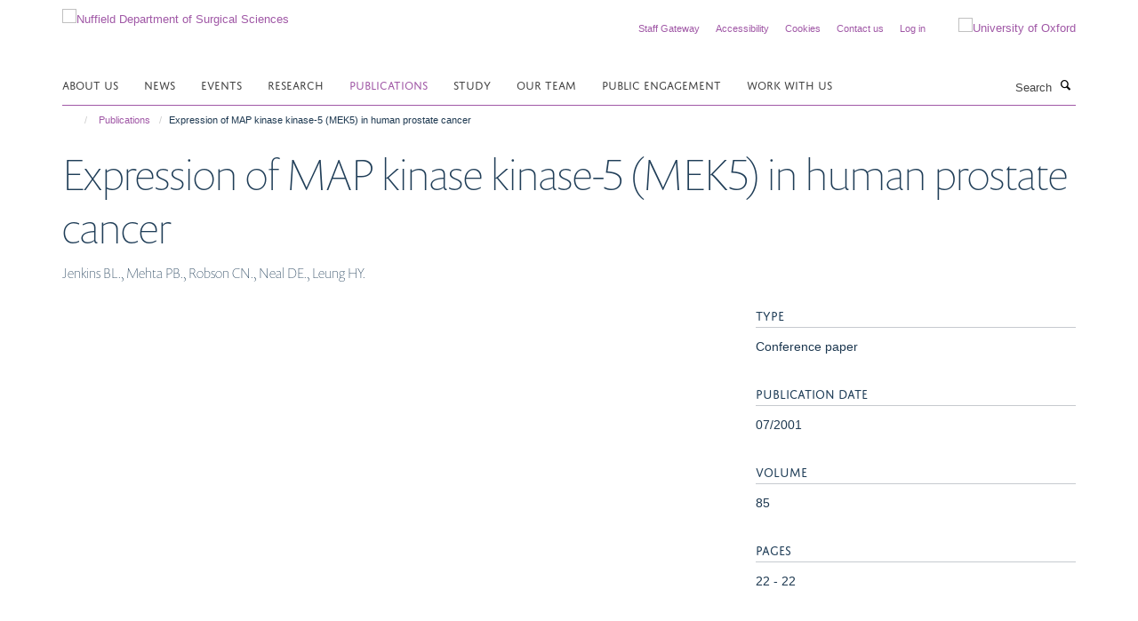

--- FILE ---
content_type: text/css
request_url: https://www.nds.ox.ac.uk/++theme++sublime-ce-soir/style.css
body_size: 56
content:
/* Sublime Ce Soir Child Theme - custom css file */